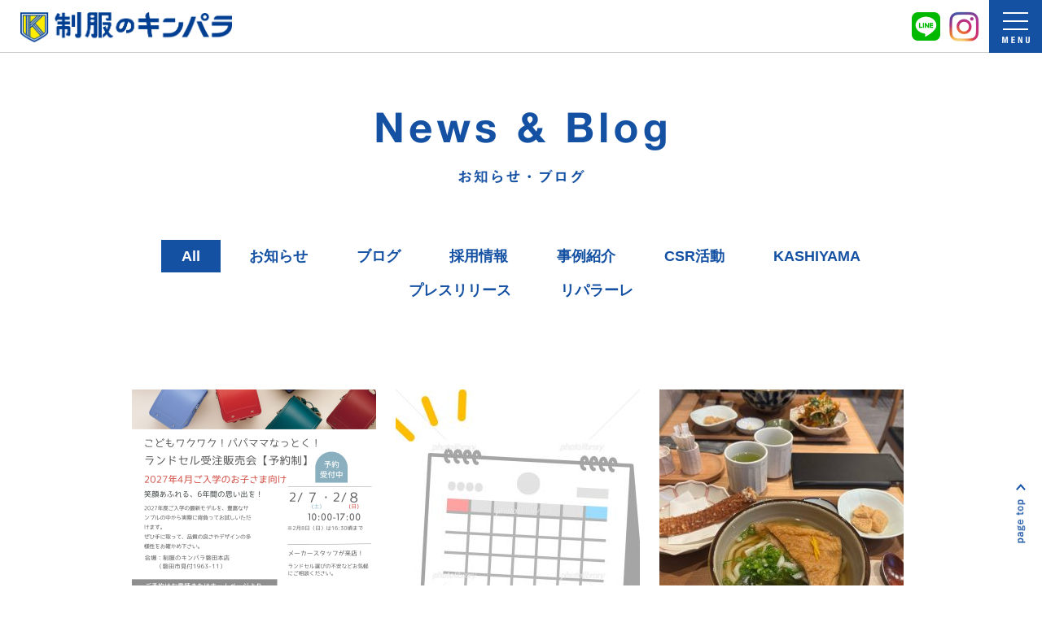

--- FILE ---
content_type: text/html; charset=UTF-8
request_url: https://www.kimpara.jp/blog
body_size: 41817
content:
<!doctype html>
<html lang="ja">
<head>
	<meta charset="UTF-8" />
	<meta name="viewport" content="width=device-width, initial-scale=1" />
  <meta name="keywords" content="学生服,ユニフォーム, 事務服,作業服,オーダースーツ,委託,OEM,サンプル制作,磐田,浜松,袋井,静岡,きんぱら,kimpara,kinnpara" />
  <meta name="description" content="静岡県の浜松市・磐田市を中心に、中学・高校の学生服、企業ユニフォーム、作業服、事務服からオーダースーツまで手掛けています。デザイン企画やサンプル制作、生産委託までお任せください。" />
  <meta property="og:title" content="制服のキンパラ｜ユニフォーム・学生服製造販売｜静岡県磐田市" />
<meta property="og:type" content="website" />
<meta property="og:description" content="静岡県の浜松市・磐田市を中心に、中学・高校の学生服、企業ユニフォーム、作業服、事務服からオーダースーツまで手掛けています。デザイン企画やサンプル制作、生産委託までお任せください。" />
<meta property="og:url" content="kimpara.jp" />
<meta property="og:site_name" content="制服のキンパラ｜ユニフォーム・学生服製造販売｜静岡県磐田市" />
<meta property="og:image" content="og_img.jpg" />
	<link rel="profile" href="https://gmpg.org/xfn/11" />
	<title>お知らせ・ブログ &#8211; 制服のキンパラ｜ユニフォーム・学生服製造販売｜静岡県磐田市</title>
<meta name='robots' content='max-image-preview:large' />
<link rel='dns-prefetch' href='//www.kimpara.jp' />
<link rel="alternate" type="application/rss+xml" title="制服のキンパラ｜ユニフォーム・学生服製造販売｜静岡県磐田市 &raquo; フィード" href="https://www.kimpara.jp/feed" />
<link rel="alternate" type="application/rss+xml" title="制服のキンパラ｜ユニフォーム・学生服製造販売｜静岡県磐田市 &raquo; コメントフィード" href="https://www.kimpara.jp/comments/feed" />
<link rel="alternate" title="oEmbed (JSON)" type="application/json+oembed" href="https://www.kimpara.jp/wp-json/oembed/1.0/embed?url=https%3A%2F%2Fwww.kimpara.jp%2Fblog" />
<link rel="alternate" title="oEmbed (XML)" type="text/xml+oembed" href="https://www.kimpara.jp/wp-json/oembed/1.0/embed?url=https%3A%2F%2Fwww.kimpara.jp%2Fblog&#038;format=xml" />
<style id='wp-img-auto-sizes-contain-inline-css'>
img:is([sizes=auto i],[sizes^="auto," i]){contain-intrinsic-size:3000px 1500px}
/*# sourceURL=wp-img-auto-sizes-contain-inline-css */
</style>
<style id='wp-emoji-styles-inline-css'>

	img.wp-smiley, img.emoji {
		display: inline !important;
		border: none !important;
		box-shadow: none !important;
		height: 1em !important;
		width: 1em !important;
		margin: 0 0.07em !important;
		vertical-align: -0.1em !important;
		background: none !important;
		padding: 0 !important;
	}
/*# sourceURL=wp-emoji-styles-inline-css */
</style>
<style id='wp-block-library-inline-css'>
:root{--wp-block-synced-color:#7a00df;--wp-block-synced-color--rgb:122,0,223;--wp-bound-block-color:var(--wp-block-synced-color);--wp-editor-canvas-background:#ddd;--wp-admin-theme-color:#007cba;--wp-admin-theme-color--rgb:0,124,186;--wp-admin-theme-color-darker-10:#006ba1;--wp-admin-theme-color-darker-10--rgb:0,107,160.5;--wp-admin-theme-color-darker-20:#005a87;--wp-admin-theme-color-darker-20--rgb:0,90,135;--wp-admin-border-width-focus:2px}@media (min-resolution:192dpi){:root{--wp-admin-border-width-focus:1.5px}}.wp-element-button{cursor:pointer}:root .has-very-light-gray-background-color{background-color:#eee}:root .has-very-dark-gray-background-color{background-color:#313131}:root .has-very-light-gray-color{color:#eee}:root .has-very-dark-gray-color{color:#313131}:root .has-vivid-green-cyan-to-vivid-cyan-blue-gradient-background{background:linear-gradient(135deg,#00d084,#0693e3)}:root .has-purple-crush-gradient-background{background:linear-gradient(135deg,#34e2e4,#4721fb 50%,#ab1dfe)}:root .has-hazy-dawn-gradient-background{background:linear-gradient(135deg,#faaca8,#dad0ec)}:root .has-subdued-olive-gradient-background{background:linear-gradient(135deg,#fafae1,#67a671)}:root .has-atomic-cream-gradient-background{background:linear-gradient(135deg,#fdd79a,#004a59)}:root .has-nightshade-gradient-background{background:linear-gradient(135deg,#330968,#31cdcf)}:root .has-midnight-gradient-background{background:linear-gradient(135deg,#020381,#2874fc)}:root{--wp--preset--font-size--normal:16px;--wp--preset--font-size--huge:42px}.has-regular-font-size{font-size:1em}.has-larger-font-size{font-size:2.625em}.has-normal-font-size{font-size:var(--wp--preset--font-size--normal)}.has-huge-font-size{font-size:var(--wp--preset--font-size--huge)}.has-text-align-center{text-align:center}.has-text-align-left{text-align:left}.has-text-align-right{text-align:right}.has-fit-text{white-space:nowrap!important}#end-resizable-editor-section{display:none}.aligncenter{clear:both}.items-justified-left{justify-content:flex-start}.items-justified-center{justify-content:center}.items-justified-right{justify-content:flex-end}.items-justified-space-between{justify-content:space-between}.screen-reader-text{border:0;clip-path:inset(50%);height:1px;margin:-1px;overflow:hidden;padding:0;position:absolute;width:1px;word-wrap:normal!important}.screen-reader-text:focus{background-color:#ddd;clip-path:none;color:#444;display:block;font-size:1em;height:auto;left:5px;line-height:normal;padding:15px 23px 14px;text-decoration:none;top:5px;width:auto;z-index:100000}html :where(.has-border-color){border-style:solid}html :where([style*=border-top-color]){border-top-style:solid}html :where([style*=border-right-color]){border-right-style:solid}html :where([style*=border-bottom-color]){border-bottom-style:solid}html :where([style*=border-left-color]){border-left-style:solid}html :where([style*=border-width]){border-style:solid}html :where([style*=border-top-width]){border-top-style:solid}html :where([style*=border-right-width]){border-right-style:solid}html :where([style*=border-bottom-width]){border-bottom-style:solid}html :where([style*=border-left-width]){border-left-style:solid}html :where(img[class*=wp-image-]){height:auto;max-width:100%}:where(figure){margin:0 0 1em}html :where(.is-position-sticky){--wp-admin--admin-bar--position-offset:var(--wp-admin--admin-bar--height,0px)}@media screen and (max-width:600px){html :where(.is-position-sticky){--wp-admin--admin-bar--position-offset:0px}}

/*# sourceURL=wp-block-library-inline-css */
</style><style id='global-styles-inline-css'>
:root{--wp--preset--aspect-ratio--square: 1;--wp--preset--aspect-ratio--4-3: 4/3;--wp--preset--aspect-ratio--3-4: 3/4;--wp--preset--aspect-ratio--3-2: 3/2;--wp--preset--aspect-ratio--2-3: 2/3;--wp--preset--aspect-ratio--16-9: 16/9;--wp--preset--aspect-ratio--9-16: 9/16;--wp--preset--color--black: #000000;--wp--preset--color--cyan-bluish-gray: #abb8c3;--wp--preset--color--white: #FFF;--wp--preset--color--pale-pink: #f78da7;--wp--preset--color--vivid-red: #cf2e2e;--wp--preset--color--luminous-vivid-orange: #ff6900;--wp--preset--color--luminous-vivid-amber: #fcb900;--wp--preset--color--light-green-cyan: #7bdcb5;--wp--preset--color--vivid-green-cyan: #00d084;--wp--preset--color--pale-cyan-blue: #8ed1fc;--wp--preset--color--vivid-cyan-blue: #0693e3;--wp--preset--color--vivid-purple: #9b51e0;--wp--preset--color--primary: #0073a8;--wp--preset--color--secondary: #005075;--wp--preset--color--dark-gray: #111;--wp--preset--color--light-gray: #767676;--wp--preset--gradient--vivid-cyan-blue-to-vivid-purple: linear-gradient(135deg,rgb(6,147,227) 0%,rgb(155,81,224) 100%);--wp--preset--gradient--light-green-cyan-to-vivid-green-cyan: linear-gradient(135deg,rgb(122,220,180) 0%,rgb(0,208,130) 100%);--wp--preset--gradient--luminous-vivid-amber-to-luminous-vivid-orange: linear-gradient(135deg,rgb(252,185,0) 0%,rgb(255,105,0) 100%);--wp--preset--gradient--luminous-vivid-orange-to-vivid-red: linear-gradient(135deg,rgb(255,105,0) 0%,rgb(207,46,46) 100%);--wp--preset--gradient--very-light-gray-to-cyan-bluish-gray: linear-gradient(135deg,rgb(238,238,238) 0%,rgb(169,184,195) 100%);--wp--preset--gradient--cool-to-warm-spectrum: linear-gradient(135deg,rgb(74,234,220) 0%,rgb(151,120,209) 20%,rgb(207,42,186) 40%,rgb(238,44,130) 60%,rgb(251,105,98) 80%,rgb(254,248,76) 100%);--wp--preset--gradient--blush-light-purple: linear-gradient(135deg,rgb(255,206,236) 0%,rgb(152,150,240) 100%);--wp--preset--gradient--blush-bordeaux: linear-gradient(135deg,rgb(254,205,165) 0%,rgb(254,45,45) 50%,rgb(107,0,62) 100%);--wp--preset--gradient--luminous-dusk: linear-gradient(135deg,rgb(255,203,112) 0%,rgb(199,81,192) 50%,rgb(65,88,208) 100%);--wp--preset--gradient--pale-ocean: linear-gradient(135deg,rgb(255,245,203) 0%,rgb(182,227,212) 50%,rgb(51,167,181) 100%);--wp--preset--gradient--electric-grass: linear-gradient(135deg,rgb(202,248,128) 0%,rgb(113,206,126) 100%);--wp--preset--gradient--midnight: linear-gradient(135deg,rgb(2,3,129) 0%,rgb(40,116,252) 100%);--wp--preset--font-size--small: 19.5px;--wp--preset--font-size--medium: 20px;--wp--preset--font-size--large: 36.5px;--wp--preset--font-size--x-large: 42px;--wp--preset--font-size--normal: 22px;--wp--preset--font-size--huge: 49.5px;--wp--preset--spacing--20: 0.44rem;--wp--preset--spacing--30: 0.67rem;--wp--preset--spacing--40: 1rem;--wp--preset--spacing--50: 1.5rem;--wp--preset--spacing--60: 2.25rem;--wp--preset--spacing--70: 3.38rem;--wp--preset--spacing--80: 5.06rem;--wp--preset--shadow--natural: 6px 6px 9px rgba(0, 0, 0, 0.2);--wp--preset--shadow--deep: 12px 12px 50px rgba(0, 0, 0, 0.4);--wp--preset--shadow--sharp: 6px 6px 0px rgba(0, 0, 0, 0.2);--wp--preset--shadow--outlined: 6px 6px 0px -3px rgb(255, 255, 255), 6px 6px rgb(0, 0, 0);--wp--preset--shadow--crisp: 6px 6px 0px rgb(0, 0, 0);}:where(.is-layout-flex){gap: 0.5em;}:where(.is-layout-grid){gap: 0.5em;}body .is-layout-flex{display: flex;}.is-layout-flex{flex-wrap: wrap;align-items: center;}.is-layout-flex > :is(*, div){margin: 0;}body .is-layout-grid{display: grid;}.is-layout-grid > :is(*, div){margin: 0;}:where(.wp-block-columns.is-layout-flex){gap: 2em;}:where(.wp-block-columns.is-layout-grid){gap: 2em;}:where(.wp-block-post-template.is-layout-flex){gap: 1.25em;}:where(.wp-block-post-template.is-layout-grid){gap: 1.25em;}.has-black-color{color: var(--wp--preset--color--black) !important;}.has-cyan-bluish-gray-color{color: var(--wp--preset--color--cyan-bluish-gray) !important;}.has-white-color{color: var(--wp--preset--color--white) !important;}.has-pale-pink-color{color: var(--wp--preset--color--pale-pink) !important;}.has-vivid-red-color{color: var(--wp--preset--color--vivid-red) !important;}.has-luminous-vivid-orange-color{color: var(--wp--preset--color--luminous-vivid-orange) !important;}.has-luminous-vivid-amber-color{color: var(--wp--preset--color--luminous-vivid-amber) !important;}.has-light-green-cyan-color{color: var(--wp--preset--color--light-green-cyan) !important;}.has-vivid-green-cyan-color{color: var(--wp--preset--color--vivid-green-cyan) !important;}.has-pale-cyan-blue-color{color: var(--wp--preset--color--pale-cyan-blue) !important;}.has-vivid-cyan-blue-color{color: var(--wp--preset--color--vivid-cyan-blue) !important;}.has-vivid-purple-color{color: var(--wp--preset--color--vivid-purple) !important;}.has-black-background-color{background-color: var(--wp--preset--color--black) !important;}.has-cyan-bluish-gray-background-color{background-color: var(--wp--preset--color--cyan-bluish-gray) !important;}.has-white-background-color{background-color: var(--wp--preset--color--white) !important;}.has-pale-pink-background-color{background-color: var(--wp--preset--color--pale-pink) !important;}.has-vivid-red-background-color{background-color: var(--wp--preset--color--vivid-red) !important;}.has-luminous-vivid-orange-background-color{background-color: var(--wp--preset--color--luminous-vivid-orange) !important;}.has-luminous-vivid-amber-background-color{background-color: var(--wp--preset--color--luminous-vivid-amber) !important;}.has-light-green-cyan-background-color{background-color: var(--wp--preset--color--light-green-cyan) !important;}.has-vivid-green-cyan-background-color{background-color: var(--wp--preset--color--vivid-green-cyan) !important;}.has-pale-cyan-blue-background-color{background-color: var(--wp--preset--color--pale-cyan-blue) !important;}.has-vivid-cyan-blue-background-color{background-color: var(--wp--preset--color--vivid-cyan-blue) !important;}.has-vivid-purple-background-color{background-color: var(--wp--preset--color--vivid-purple) !important;}.has-black-border-color{border-color: var(--wp--preset--color--black) !important;}.has-cyan-bluish-gray-border-color{border-color: var(--wp--preset--color--cyan-bluish-gray) !important;}.has-white-border-color{border-color: var(--wp--preset--color--white) !important;}.has-pale-pink-border-color{border-color: var(--wp--preset--color--pale-pink) !important;}.has-vivid-red-border-color{border-color: var(--wp--preset--color--vivid-red) !important;}.has-luminous-vivid-orange-border-color{border-color: var(--wp--preset--color--luminous-vivid-orange) !important;}.has-luminous-vivid-amber-border-color{border-color: var(--wp--preset--color--luminous-vivid-amber) !important;}.has-light-green-cyan-border-color{border-color: var(--wp--preset--color--light-green-cyan) !important;}.has-vivid-green-cyan-border-color{border-color: var(--wp--preset--color--vivid-green-cyan) !important;}.has-pale-cyan-blue-border-color{border-color: var(--wp--preset--color--pale-cyan-blue) !important;}.has-vivid-cyan-blue-border-color{border-color: var(--wp--preset--color--vivid-cyan-blue) !important;}.has-vivid-purple-border-color{border-color: var(--wp--preset--color--vivid-purple) !important;}.has-vivid-cyan-blue-to-vivid-purple-gradient-background{background: var(--wp--preset--gradient--vivid-cyan-blue-to-vivid-purple) !important;}.has-light-green-cyan-to-vivid-green-cyan-gradient-background{background: var(--wp--preset--gradient--light-green-cyan-to-vivid-green-cyan) !important;}.has-luminous-vivid-amber-to-luminous-vivid-orange-gradient-background{background: var(--wp--preset--gradient--luminous-vivid-amber-to-luminous-vivid-orange) !important;}.has-luminous-vivid-orange-to-vivid-red-gradient-background{background: var(--wp--preset--gradient--luminous-vivid-orange-to-vivid-red) !important;}.has-very-light-gray-to-cyan-bluish-gray-gradient-background{background: var(--wp--preset--gradient--very-light-gray-to-cyan-bluish-gray) !important;}.has-cool-to-warm-spectrum-gradient-background{background: var(--wp--preset--gradient--cool-to-warm-spectrum) !important;}.has-blush-light-purple-gradient-background{background: var(--wp--preset--gradient--blush-light-purple) !important;}.has-blush-bordeaux-gradient-background{background: var(--wp--preset--gradient--blush-bordeaux) !important;}.has-luminous-dusk-gradient-background{background: var(--wp--preset--gradient--luminous-dusk) !important;}.has-pale-ocean-gradient-background{background: var(--wp--preset--gradient--pale-ocean) !important;}.has-electric-grass-gradient-background{background: var(--wp--preset--gradient--electric-grass) !important;}.has-midnight-gradient-background{background: var(--wp--preset--gradient--midnight) !important;}.has-small-font-size{font-size: var(--wp--preset--font-size--small) !important;}.has-medium-font-size{font-size: var(--wp--preset--font-size--medium) !important;}.has-large-font-size{font-size: var(--wp--preset--font-size--large) !important;}.has-x-large-font-size{font-size: var(--wp--preset--font-size--x-large) !important;}
/*# sourceURL=global-styles-inline-css */
</style>

<style id='classic-theme-styles-inline-css'>
/*! This file is auto-generated */
.wp-block-button__link{color:#fff;background-color:#32373c;border-radius:9999px;box-shadow:none;text-decoration:none;padding:calc(.667em + 2px) calc(1.333em + 2px);font-size:1.125em}.wp-block-file__button{background:#32373c;color:#fff;text-decoration:none}
/*# sourceURL=/wp-includes/css/classic-themes.min.css */
</style>
<link rel='stylesheet' id='twentynineteen-style-css' href='https://www.kimpara.jp/wp/wp-content/themes/twentynineteen/style.css?ver=2.1' media='all' />
<link rel='stylesheet' id='twentynineteen-print-style-css' href='https://www.kimpara.jp/wp/wp-content/themes/twentynineteen/print.css?ver=2.1' media='print' />
<link rel="https://api.w.org/" href="https://www.kimpara.jp/wp-json/" /><link rel="alternate" title="JSON" type="application/json" href="https://www.kimpara.jp/wp-json/wp/v2/pages/105" /><link rel="EditURI" type="application/rsd+xml" title="RSD" href="https://www.kimpara.jp/wp/xmlrpc.php?rsd" />
<meta name="generator" content="WordPress 6.9" />
<link rel="canonical" href="https://www.kimpara.jp/blog" />
<link rel='shortlink' href='https://www.kimpara.jp/?p=105' />
<link rel="icon" href="https://www.kimpara.jp/wp/wp-content/uploads/2024/02/cropped-favicon-32x32.png" sizes="32x32" />
<link rel="icon" href="https://www.kimpara.jp/wp/wp-content/uploads/2024/02/cropped-favicon-192x192.png" sizes="192x192" />
<link rel="apple-touch-icon" href="https://www.kimpara.jp/wp/wp-content/uploads/2024/02/cropped-favicon-180x180.png" />
<meta name="msapplication-TileImage" content="https://www.kimpara.jp/wp/wp-content/uploads/2024/02/cropped-favicon-270x270.png" />
		<style id="wp-custom-css">
			table.school p {
    margin: 0px!important;
}


#saisunInfo p.link a img {
	width:auto;
	height:auto;
}


.msg-end{
	font-weight:bold;
	color:#FF0000;
	text-align:center;
}

/****** ご利用ガイド ******/
.guide-title {
    background: #1551a3;
    text-align: center;
    color: #fff;
    font-weight: bold;
    font-size: 20px;
    line-height: 2.0;
}

.guide-txt {
    max-width: 630px;
    margin: 30px auto;
}



p.guide-school{
	font-weight:bold;
}

p.guide-school span.title {
    font-size: 18px;
    font-weight: bold;
    color: #1551a3;
    display: block;
    padding: 30px 0 20px;
}

p.guide-school span.memo {
    font-size: 15px;
    line-height: 2;
    padding: 20px 0;
    display: block;
	  font-weight:normal;
	  letter-spacing:0;
}

.guide-arrow {
    text-align: center;
    padding: 0 0 1rem;
}

.guide-arrow img {
    width: 80px;
}

.guide-txt p.guide-link {
    color: #1551a3;
    font-weight: bold;
    padding: 1rem 0;
}

.guide-txt p.guide-btn img {
    width: 250px;
}

.guide-txt p.guide-btn {
    text-align: center;
}

.guide-txt .link-online {
    text-align: center;
}

.guide-txt .link-online img {
    width: 368px;
    padding: 1rem 0;
}

/******** オーダースーツnew ********/

.kashiyama-title {
    max-width: 637px;
    margin: 2rem auto;
    width: 100%;
}

.link-kashiyama {
    max-width: 517px;
	  width:100%;
    margin: 1rem auto;
}
		</style>
			<script type='text/javascript' src="https://www.kimpara.jp/wp/wp-content/themes/twentynineteen/asset/js/jquery-3.4.1.min.js"></script>
	<script type='text/javascript' src="https://www.kimpara.jp/wp/wp-content/themes/twentynineteen/asset/js/function.js"></script>
	<link href="https://www.kimpara.jp/wp/wp-content/themes/twentynineteen/asset/css/base.css" rel="stylesheet">
  <!-- Global site tag (gtag.js) - Google Analytics -->
  <script async src="https://www.googletagmanager.com/gtag/js?id=G-EWWNX4G41Q"></script>
  <script>
    window.dataLayer = window.dataLayer || [];
    function gtag(){dataLayer.push(arguments);}
    gtag('js', new Date());

    gtag('config', 'G-EWWNX4G41Q');
  </script>
</head>

<body class="wp-singular page-template page-template-page-blog page-template-page-blog-php page page-id-105 wp-embed-responsive wp-theme-twentynineteen singular image-filters-enabled">
  <header id="mainHeader"><div class="inner">
    <h1><a href="https://www.kimpara.jp/"><img src="https://www.kimpara.jp/wp/wp-content/themes/twentynineteen/asset/img/header/logo.png" alt="制服のキンパラ"></a></h1>


    <div id="snsLink">
      <a href="https://lin.ee/yO4LO12" target="_blank"><img src="https://www.kimpara.jp/wp/wp-content/themes/twentynineteen/asset/img/header/line.png" alt="LINE"></a>
      <a href="https://www.instagram.com/seifuku.kimpara/" target="_blank"><img src="https://www.kimpara.jp/wp/wp-content/themes/twentynineteen/asset/img/header/instagram.png" alt="Instagram"></a>
    </div>

    <p id="navBtn">
      <span></span><span></span><span></span>
      <img src="https://www.kimpara.jp/wp/wp-content/themes/twentynineteen/asset/img/header/menu.png" alt="menu">
    </p>
    <nav id="mainNav">
					<div class="menu-%e3%83%a1%e3%82%a4%e3%83%b3%e3%83%a1%e3%83%8b%e3%83%a5%e3%83%bc-container"><ul id="menu-%e3%83%a1%e3%82%a4%e3%83%b3%e3%83%a1%e3%83%8b%e3%83%a5%e3%83%bc" class="menu"><li id="menu-item-251" class="menu-item menu-item-type-custom menu-item-object-custom menu-item-251"><a href="/">トップ</a></li>
<li id="menu-item-258" class="menu-item menu-item-type-post_type menu-item-object-page menu-item-258"><a href="https://www.kimpara.jp/shop">店舗案内</a></li>
<li id="menu-item-263" class="menu-item menu-item-type-post_type menu-item-object-page menu-item-263"><a href="https://www.kimpara.jp/factory">自社工場</a></li>
<li id="menu-item-257" class="menu-item menu-item-type-post_type menu-item-object-page menu-item-257"><a href="https://www.kimpara.jp/company">会社案内</a></li>
<li id="menu-item-262" class="menu-item menu-item-type-post_type menu-item-object-page menu-item-262"><a href="https://www.kimpara.jp/school">学校制服</a></li>
<li id="menu-item-256" class="menu-item menu-item-type-post_type menu-item-object-page menu-item-256"><a href="https://www.kimpara.jp/recruit">スタッフ紹介 &#038; 採用情報</a></li>
<li id="menu-item-261" class="menu-item menu-item-type-post_type menu-item-object-page menu-item-261"><a href="https://www.kimpara.jp/customer">お取り扱い学校一覧</a></li>
<li id="menu-item-255" class="menu-item menu-item-type-post_type menu-item-object-page menu-item-255"><a href="https://www.kimpara.jp/faq">よくあるご質問</a></li>
<li id="menu-item-631" class="menu-item menu-item-type-post_type menu-item-object-page menu-item-631"><a href="https://www.kimpara.jp/reuse">制服リユース</a></li>
<li id="menu-item-253" class="menu-item menu-item-type-post_type menu-item-object-page current-menu-item page_item page-item-105 current_page_item menu-item-253"><a href="https://www.kimpara.jp/blog" aria-current="page">お知らせ・ブログ</a></li>
<li id="menu-item-260" class="menu-item menu-item-type-post_type menu-item-object-page menu-item-260"><a href="https://www.kimpara.jp/uniform">企業ユニフォーム</a></li>
<li id="menu-item-252" class="menu-item menu-item-type-post_type menu-item-object-page menu-item-252"><a href="https://www.kimpara.jp/hayatoku">早得</a></li>
<li id="menu-item-511" class="menu-item menu-item-type-post_type menu-item-object-page menu-item-511"><a href="https://www.kimpara.jp/ordersuits">オーダースーツ</a></li>
<li id="menu-item-254" class="menu-item menu-item-type-post_type menu-item-object-page menu-item-254"><a href="https://www.kimpara.jp/contact">お問い合わせ</a></li>
</ul></div>    </nav><!-- mainNav -->
  </div></header><!-- mainHeader -->

<section id="mainContent">
<link href="https://www.kimpara.jp/wp/wp-content/themes/twentynineteen/asset/css/page.css" rel="stylesheet" media="screen">
<link href="https://www.kimpara.jp/wp/wp-content/themes/twentynineteen/asset/css/blog.css" rel="stylesheet" media="screen">

  <header id="pageHeader">
    <h1><img src="https://www.kimpara.jp/wp/wp-content/themes/twentynineteen/asset/img/blog/blog.png" alt="News & Blog お知らせ・ブログ"></h1>
  </header>

	<div id="primary" class="content-area">
		<main id="main" class="site-main">

      <div id="catBtn">
        <p class="title">Category</p>
        <p class="btn">
          <span>All</span>
    <a href="https://www.kimpara.jp/archives/category/news">お知らせ</a><a href="https://www.kimpara.jp/archives/category/blog">ブログ</a><a href="https://www.kimpara.jp/archives/category/recruit">採用情報</a><a href="https://www.kimpara.jp/archives/category/works">事例紹介</a><a href="https://www.kimpara.jp/archives/category/css">CSR活動</a><a href="https://www.kimpara.jp/archives/category/kashiyama">KASHIYAMA</a><a href="https://www.kimpara.jp/archives/category/news/%e3%83%97%e3%83%ac%e3%82%b9%e3%83%aa%e3%83%aa%e3%83%bc%e3%82%b9">プレスリリース</a><a href="https://www.kimpara.jp/archives/category/%e3%83%aa%e3%83%91%e3%83%a9%e3%83%bc%e3%83%ac">リパラーレ</a>    </p>
      </div>

    <div id="blogList">
            <div class="clearfix">
                <div class="blogItem">
          <p class="thum"><a href="https://www.kimpara.jp/archives/1261">
                        	<img width="300" height="300" src="https://www.kimpara.jp/wp/wp-content/uploads/2026/01/ランドセル展示予約会のコピーのコピー-300x300.png" class="attachment-thumbnail size-thumbnail wp-post-image" alt="" decoding="async" loading="lazy" sizes="(max-width: 34.9rem) calc(100vw - 2rem), (max-width: 53rem) calc(8 * (100vw / 12)), (min-width: 53rem) calc(6 * (100vw / 12)), 100vw" />                      </a></p>
                    <div class="text">
            <p class="data"><span class="cat cat1">お知らせ</span><span class="date">2026.01.09</span></p>
            <p class="title">
              <a href="https://www.kimpara.jp/archives/1261">村瀬鞄行ランドセル受注販売会開催【2027年ご入学向け／予約制】</a>
            </p>
          </div>
        </div>
                <div class="blogItem">
          <p class="thum"><a href="https://www.kimpara.jp/archives/1249">
                        	<img width="300" height="300" src="https://www.kimpara.jp/wp/wp-content/uploads/2022/03/カレンダー-300x300-1.jpg" class="attachment-thumbnail size-thumbnail wp-post-image" alt="" decoding="async" loading="lazy" sizes="(max-width: 34.9rem) calc(100vw - 2rem), (max-width: 53rem) calc(8 * (100vw / 12)), (min-width: 53rem) calc(6 * (100vw / 12)), 100vw" />                      </a></p>
                    <div class="text">
            <p class="data"><span class="cat cat1">お知らせ</span><span class="date">2025.12.23</span></p>
            <p class="title">
              <a href="https://www.kimpara.jp/archives/1249">1月の店舗営業日・休業日のお知らせ</a>
            </p>
          </div>
        </div>
                <div class="blogItem">
          <p class="thum"><a href="https://www.kimpara.jp/archives/1244">
                        	<img width="300" height="300" src="https://www.kimpara.jp/wp/wp-content/uploads/2025/12/IMG_9300-300x300.jpeg" class="attachment-thumbnail size-thumbnail wp-post-image" alt="" decoding="async" loading="lazy" sizes="(max-width: 34.9rem) calc(100vw - 2rem), (max-width: 53rem) calc(8 * (100vw / 12)), (min-width: 53rem) calc(6 * (100vw / 12)), 100vw" />                      </a></p>
                    <div class="text">
            <p class="data"><span class="cat cat3">ブログ</span><span class="date">2025.12.10</span></p>
            <p class="title">
              <a href="https://www.kimpara.jp/archives/1244">【お取引先紹介】うどん食房 咲良（さくら）様が12月3日オープンされました！</a>
            </p>
          </div>
        </div>
                <div class="blogItem">
          <p class="thum"><a href="https://www.kimpara.jp/archives/1239">
                                      	<span><img style="margin-top:--0.154px;" src="https://www.kimpara.jp/wp/wp-content/themes/twentynineteen/asset/img/blog/no-img.jpg" alt="リパラーレ磐田店よりお知らせ" /></span>
                      </a></p>
                    <div class="text">
            <p class="data"><span class="cat cat12">リパラーレ</span><span class="date">2025.12.01</span></p>
            <p class="title">
              <a href="https://www.kimpara.jp/archives/1239">リパラーレ磐田店よりお知らせ</a>
            </p>
          </div>
        </div>
                <div class="blogItem">
          <p class="thum"><a href="https://www.kimpara.jp/archives/1229">
                        	<img width="300" height="300" src="https://www.kimpara.jp/wp/wp-content/uploads/2022/12/店舗休業-300x300.jpg" class="attachment-thumbnail size-thumbnail wp-post-image" alt="" decoding="async" loading="lazy" sizes="(max-width: 34.9rem) calc(100vw - 2rem), (max-width: 53rem) calc(8 * (100vw / 12)), (min-width: 53rem) calc(6 * (100vw / 12)), 100vw" />                      </a></p>
                    <div class="text">
            <p class="data"><span class="cat cat1">お知らせ</span><span class="date">2025.11.29</span></p>
            <p class="title">
              <a href="https://www.kimpara.jp/archives/1229">12月の店舗営業日・休業日のお知らせ</a>
            </p>
          </div>
        </div>
                <div class="blogItem">
          <p class="thum"><a href="https://www.kimpara.jp/archives/1226">
                                      	<span><img style="margin-top:--0.154px;" src="https://www.kimpara.jp/wp/wp-content/themes/twentynineteen/asset/img/blog/no-img.jpg" alt="イオン志都呂店　電話番号変更のお知らせ" /></span>
                      </a></p>
                    <div class="text">
            <p class="data"><span class="cat cat1">お知らせ</span><span class="date">2025.11.14</span></p>
            <p class="title">
              <a href="https://www.kimpara.jp/archives/1226">イオン志都呂店　電話番号変更のお知らせ</a>
            </p>
          </div>
        </div>
                <div class="blogItem">
          <p class="thum"><a href="https://www.kimpara.jp/archives/1213">
                        	<img width="300" height="300" src="https://www.kimpara.jp/wp/wp-content/uploads/2022/12/店舗休業-300x300.jpg" class="attachment-thumbnail size-thumbnail wp-post-image" alt="" decoding="async" loading="lazy" sizes="(max-width: 34.9rem) calc(100vw - 2rem), (max-width: 53rem) calc(8 * (100vw / 12)), (min-width: 53rem) calc(6 * (100vw / 12)), 100vw" />                      </a></p>
                    <div class="text">
            <p class="data"><span class="cat cat1">お知らせ</span><span class="date">2025.10.28</span></p>
            <p class="title">
              <a href="https://www.kimpara.jp/archives/1213">11月の店舗営業日・休業日のお知らせ</a>
            </p>
          </div>
        </div>
                <div class="blogItem">
          <p class="thum"><a href="https://www.kimpara.jp/archives/1208">
                        	<img width="300" height="300" src="https://www.kimpara.jp/wp/wp-content/uploads/2025/10/IMG_8980-300x300.png" class="attachment-thumbnail size-thumbnail wp-post-image" alt="" decoding="async" loading="lazy" sizes="(max-width: 34.9rem) calc(100vw - 2rem), (max-width: 53rem) calc(8 * (100vw / 12)), (min-width: 53rem) calc(6 * (100vw / 12)), 100vw" />                      </a></p>
                    <div class="text">
            <p class="data"><span class="cat cat1">お知らせ</span><span class="date">2025.10.08</span></p>
            <p class="title">
              <a href="https://www.kimpara.jp/archives/1208">🎓【お知らせ】新中学生予約キャンペーン 特典内容変更のご案内</a>
            </p>
          </div>
        </div>
                <div class="blogItem">
          <p class="thum"><a href="https://www.kimpara.jp/archives/1197">
                        	<img width="300" height="300" src="https://www.kimpara.jp/wp/wp-content/uploads/2022/12/店舗休業-300x300.jpg" class="attachment-thumbnail size-thumbnail wp-post-image" alt="" decoding="async" loading="lazy" sizes="(max-width: 34.9rem) calc(100vw - 2rem), (max-width: 53rem) calc(8 * (100vw / 12)), (min-width: 53rem) calc(6 * (100vw / 12)), 100vw" />                      </a></p>
                    <div class="text">
            <p class="data"><span class="cat cat1">お知らせ</span><span class="date">2025.09.28</span></p>
            <p class="title">
              <a href="https://www.kimpara.jp/archives/1197">10月の店舗営業日・休業日のお知らせ</a>
            </p>
          </div>
        </div>
                <div class="blogItem">
          <p class="thum"><a href="https://www.kimpara.jp/archives/1194">
                                      	<span><img style="margin-top:--0.154px;" src="https://www.kimpara.jp/wp/wp-content/themes/twentynineteen/asset/img/blog/no-img.jpg" alt="磐田本店　臨時休業のお知らせ" /></span>
                      </a></p>
                    <div class="text">
            <p class="data"><span class="cat cat1">お知らせ</span><span class="date">2025.08.29</span></p>
            <p class="title">
              <a href="https://www.kimpara.jp/archives/1194">磐田本店　臨時休業のお知らせ</a>
            </p>
          </div>
        </div>
                <div class="blogItem">
          <p class="thum"><a href="https://www.kimpara.jp/archives/1181">
                        	<img width="300" height="300" src="https://www.kimpara.jp/wp/wp-content/uploads/2022/12/店舗休業-300x300.jpg" class="attachment-thumbnail size-thumbnail wp-post-image" alt="" decoding="async" loading="lazy" sizes="(max-width: 34.9rem) calc(100vw - 2rem), (max-width: 53rem) calc(8 * (100vw / 12)), (min-width: 53rem) calc(6 * (100vw / 12)), 100vw" />                      </a></p>
                    <div class="text">
            <p class="data"><span class="cat cat1">お知らせ</span><span class="date">2025.08.29</span></p>
            <p class="title">
              <a href="https://www.kimpara.jp/archives/1181">9月の店舗営業日・休業日のお知らせ</a>
            </p>
          </div>
        </div>
                <div class="blogItem">
          <p class="thum"><a href="https://www.kimpara.jp/archives/1164">
                        	<img width="300" height="300" src="https://www.kimpara.jp/wp/wp-content/uploads/2022/12/店舗休業-300x300.jpg" class="attachment-thumbnail size-thumbnail wp-post-image" alt="" decoding="async" loading="lazy" sizes="(max-width: 34.9rem) calc(100vw - 2rem), (max-width: 53rem) calc(8 * (100vw / 12)), (min-width: 53rem) calc(6 * (100vw / 12)), 100vw" />                      </a></p>
                    <div class="text">
            <p class="data"><span class="cat cat1">お知らせ</span><span class="date">2025.07.27</span></p>
            <p class="title">
              <a href="https://www.kimpara.jp/archives/1164">8月の店舗営業日・休業日のお知らせ</a>
            </p>
          </div>
        </div>
               </div>
    </div>
    
    <div class="pager">
    <span aria-current="page" class="page-numbers current">1</span>
<a class="page-numbers" href="https://www.kimpara.jp/blog/page/2">2</a>
<span class="page-numbers dots">&hellip;</span>
<a class="page-numbers" href="https://www.kimpara.jp/blog/page/12">12</a>
<a class="next page-numbers" href="https://www.kimpara.jp/blog/page/2">＞＞</a>    </div>
    <!-- / ページャー -->

		</main><!-- #main -->
	</div><!-- #primary -->
    <script>
    $(function() {
        $("#catBtn p.title").click(function() {
            if ($(window).width() < 751) {
                $("#catBtn p.btn").slideToggle();
                return false;
            }
        });
        $(window).resize(function() {
            if ($(window).width() > 750) {
                $("#catBtn p.btn").show();
                return false;
            }
        });
    });
    </script>
</section><!-- mainContent -->
<p id="pageTop"><img src="https://www.kimpara.jp/wp/wp-content/themes/twentynineteen/asset/img/common/page-top.png" alt="page top"></p>
<footer id="mainFooter">
  <p class="logo"><img src="https://www.kimpara.jp/wp/wp-content/themes/twentynineteen/asset/img/footer/logo.png" alt="制服のキンパラ"></p>
  <nav id="footerNav" class="clearfix">
    <div class="row1">
      <a href="https://www.kimpara.jp">トップ</a>
      <a href="https://www.kimpara.jp/factory">自社工場</a>
      <a href="https://www.kimpara.jp/school">学校制服</a>
      <a href="https://www.kimpara.jp/customer">お取り扱い学校一覧</a>
      <a href="https://www.kimpara.jp/reuse">制服リユース</a>
      <a href="https://www.kimpara.jp/uniform">企業ユニフォーム</a>
      <a href="https://www.kimpara.jp/ordersuits">オーダースーツ</a>
      <a href="https://www.kimpara.jp/online-shop">オンラインショップ</a>
      <a href="https://www.kimpara.jp/shop">店舗案内</a><br />
    </div>
    <div class="row2">
      <a href="https://www.kimpara.jp/company">会社案内</a>
      <a href="https://www.kimpara.jp/recruit">採用情報</a>
      <a href="https://www.kimpara.jp/faq">よくあるご質問</a>
      <a href="https://www.kimpara.jp/blog">お知らせ・ブログ</a>
      <a href="https://www.kimpara.jp/contact">お問い合わせ</a>
      <a href="https://www.kimpara.jp/hayatoku">早得</a>
      <a href="https://www.kimpara.jp/contact/saisunform">採寸予約フォーム</a>
    </div>
  </nav>
  <p class="privacy"><a href="https://www.kimpara.jp/privacy/">プライバシーポリシー</a></p>
  <p class="copyrights">&copy; キンパラ株式会社 all rights reserved.</p>
</footer><!-- mainFooter ->

</div><!-- #page -->

<script type="speculationrules">
{"prefetch":[{"source":"document","where":{"and":[{"href_matches":"/*"},{"not":{"href_matches":["/wp/wp-*.php","/wp/wp-admin/*","/wp/wp-content/uploads/*","/wp/wp-content/*","/wp/wp-content/plugins/*","/wp/wp-content/themes/twentynineteen/*","/*\\?(.+)"]}},{"not":{"selector_matches":"a[rel~=\"nofollow\"]"}},{"not":{"selector_matches":".no-prefetch, .no-prefetch a"}}]},"eagerness":"conservative"}]}
</script>
	<script>
	/(trident|msie)/i.test(navigator.userAgent)&&document.getElementById&&window.addEventListener&&window.addEventListener("hashchange",function(){var t,e=location.hash.substring(1);/^[A-z0-9_-]+$/.test(e)&&(t=document.getElementById(e))&&(/^(?:a|select|input|button|textarea)$/i.test(t.tagName)||(t.tabIndex=-1),t.focus())},!1);
	</script>
	<script id="wp-emoji-settings" type="application/json">
{"baseUrl":"https://s.w.org/images/core/emoji/17.0.2/72x72/","ext":".png","svgUrl":"https://s.w.org/images/core/emoji/17.0.2/svg/","svgExt":".svg","source":{"concatemoji":"https://www.kimpara.jp/wp/wp-includes/js/wp-emoji-release.min.js?ver=6.9"}}
</script>
<script type="module">
/*! This file is auto-generated */
const a=JSON.parse(document.getElementById("wp-emoji-settings").textContent),o=(window._wpemojiSettings=a,"wpEmojiSettingsSupports"),s=["flag","emoji"];function i(e){try{var t={supportTests:e,timestamp:(new Date).valueOf()};sessionStorage.setItem(o,JSON.stringify(t))}catch(e){}}function c(e,t,n){e.clearRect(0,0,e.canvas.width,e.canvas.height),e.fillText(t,0,0);t=new Uint32Array(e.getImageData(0,0,e.canvas.width,e.canvas.height).data);e.clearRect(0,0,e.canvas.width,e.canvas.height),e.fillText(n,0,0);const a=new Uint32Array(e.getImageData(0,0,e.canvas.width,e.canvas.height).data);return t.every((e,t)=>e===a[t])}function p(e,t){e.clearRect(0,0,e.canvas.width,e.canvas.height),e.fillText(t,0,0);var n=e.getImageData(16,16,1,1);for(let e=0;e<n.data.length;e++)if(0!==n.data[e])return!1;return!0}function u(e,t,n,a){switch(t){case"flag":return n(e,"\ud83c\udff3\ufe0f\u200d\u26a7\ufe0f","\ud83c\udff3\ufe0f\u200b\u26a7\ufe0f")?!1:!n(e,"\ud83c\udde8\ud83c\uddf6","\ud83c\udde8\u200b\ud83c\uddf6")&&!n(e,"\ud83c\udff4\udb40\udc67\udb40\udc62\udb40\udc65\udb40\udc6e\udb40\udc67\udb40\udc7f","\ud83c\udff4\u200b\udb40\udc67\u200b\udb40\udc62\u200b\udb40\udc65\u200b\udb40\udc6e\u200b\udb40\udc67\u200b\udb40\udc7f");case"emoji":return!a(e,"\ud83e\u1fac8")}return!1}function f(e,t,n,a){let r;const o=(r="undefined"!=typeof WorkerGlobalScope&&self instanceof WorkerGlobalScope?new OffscreenCanvas(300,150):document.createElement("canvas")).getContext("2d",{willReadFrequently:!0}),s=(o.textBaseline="top",o.font="600 32px Arial",{});return e.forEach(e=>{s[e]=t(o,e,n,a)}),s}function r(e){var t=document.createElement("script");t.src=e,t.defer=!0,document.head.appendChild(t)}a.supports={everything:!0,everythingExceptFlag:!0},new Promise(t=>{let n=function(){try{var e=JSON.parse(sessionStorage.getItem(o));if("object"==typeof e&&"number"==typeof e.timestamp&&(new Date).valueOf()<e.timestamp+604800&&"object"==typeof e.supportTests)return e.supportTests}catch(e){}return null}();if(!n){if("undefined"!=typeof Worker&&"undefined"!=typeof OffscreenCanvas&&"undefined"!=typeof URL&&URL.createObjectURL&&"undefined"!=typeof Blob)try{var e="postMessage("+f.toString()+"("+[JSON.stringify(s),u.toString(),c.toString(),p.toString()].join(",")+"));",a=new Blob([e],{type:"text/javascript"});const r=new Worker(URL.createObjectURL(a),{name:"wpTestEmojiSupports"});return void(r.onmessage=e=>{i(n=e.data),r.terminate(),t(n)})}catch(e){}i(n=f(s,u,c,p))}t(n)}).then(e=>{for(const n in e)a.supports[n]=e[n],a.supports.everything=a.supports.everything&&a.supports[n],"flag"!==n&&(a.supports.everythingExceptFlag=a.supports.everythingExceptFlag&&a.supports[n]);var t;a.supports.everythingExceptFlag=a.supports.everythingExceptFlag&&!a.supports.flag,a.supports.everything||((t=a.source||{}).concatemoji?r(t.concatemoji):t.wpemoji&&t.twemoji&&(r(t.twemoji),r(t.wpemoji)))});
//# sourceURL=https://www.kimpara.jp/wp/wp-includes/js/wp-emoji-loader.min.js
</script>

</body>

</html>


--- FILE ---
content_type: text/css
request_url: https://www.kimpara.jp/wp/wp-content/themes/twentynineteen/asset/css/base.css
body_size: 17563
content:
body {
  font-family: '游ゴシック体', 'Yu Gothic', 'YuGothic', 'ヒラギノ角ゴシック Pro', 'Hiragino Kaku Gothic Pro', 'メイリオ', 'Meiryo', 'Osaka', 'ＭＳ Ｐゴシック', 'MS PGothic', sans-serif!important;
  color: #000;
  line-height: 2em;
  background: #fff;
  letter-spacing: 0.1em;
  font-size: 16px;
  min-width: 350px;
}
ul {
  margin: 0;
  padding: 0;
  list-style: none;
}
h2,h3 {
  margin: 0;
  padding: 0;
}
h1:not(.site-title):before, h2:before {
  content: "";
  display: none;
}
.clearfix::after{
  content: "";
  display: block;
  clear: both;
}
.admin-bar {
  position: relative;
}
.inner {
  margin: 0 auto;
}
p {
  margin: 0 ;
}
a {
  text-decoration: none;
}
a:hover {
  text-decoration: underline;
}
a img {
  transition: 0.3s;
  opacity: 1;
}
a:hover img {
  transition: 0.3s;
  opacity: 0.7;
}
#mainHeader {
  height: 65px;
  width: 100%;
  position: fixed;
  top: 0;
  left: 0;
  background: #fff;
  z-index: 1000;
  border-bottom: 1px solid #CECECE;

}
.admin-bar #mainHeader {
  top: 32px;
}
#mainHeader h1 {
  border-top: none;
  padding: 0;
  margin: 0;
  padding-top: 15px;
  padding-left: 25px;
  line-height: 1px;
}
#mainHeader h1:before {
  content: "";
  display:none;
}
#mainHeader h1 img {
  width: 260px;
  height: auto;
}

#mainHeader #snsLink {
  position: absolute;
  top: 12px;
  right: 75px;
}
#mainHeader #snsLink a {
  display: inline-block;
  width: 41px;
  height: 41px;
  margin: 0;
}
#mainHeader #navBtn {
  width: 65px;
  height: 65px;
  background: #1551A3;
  position: absolute;
  top: 0;
  right: 0;
  cursor: pointer;
}
#mainHeader #navBtn span {
  content: "";
  display: block;
  width: 31px;
  height: 2px;
  background: #fff;
  position: absolute;
  top: 15px;
  left: 17px;
}
#mainHeader #navBtn span:nth-child(2) {
  top: 25px;
  left: 17px;
}
#mainHeader #navBtn span:nth-child(3) {
  top: 35px;
  left: 17px;
}
#mainHeader #navBtn img {
  width: 36px;
  height: 13px;
  position: absolute;
  bottom: 10px;
  left: 15px;
}
#mainHeader #mainNav {
  position: fixed;
  top: 65px;
  right: 0;
  width: 460px;
  display: none;
  z-index: 501;
}
.admin-bar #mainHeader #mainNav {
  top: 97px;
}
#mainHeader #mainNav ul {
  display: block;
  padding: 0;
  margin: 0;
}
#mainHeader #mainNav ul li {
  width: 230px;
  height: 70px;
  float: left;
  list-style: none;
  padding: 0;
  margin: 0;
  line-height: 70px;
  text-align: center;
  background: rgba(255,255,255,0.9);
  border-bottom: 1px solid #CECECE;
  border-left: 1px solid #CECECE;
}
#mainHeader #mainNav ul li:nth-child(13) {
}
#mainHeader #mainNav ul li a {
  color: #1551A3;
  font-weight: bold;
  font-size: 15px;
}
#mainHeader #onlineShopLink {
  width: 216px;
  height: 45px;
  position: absolute;
  top: 10px;
  right: 180px;
}
#onlineBanner {
  position: fixed;
  top: 50px;
  height: 30px;
  width: 100%;
  background: #FCE21F;
  z-index: 500;
}
#onlineBanner a {
  display: block;
  height: 100%;
  width: 100%;
  text-align: center;
}
#onlineBanner a img {
  height: 18px;
  width: auto;
  margin: 6px auto;
}
/* mainContent */
#mainContent {
  padding-top: 65px;
}

#pageTop {
  width: 14px;
  height: auto;
  position: fixed;
  right: 20px;
  bottom: 40px;
  cursor: pointer;
}
/* mainFooter */
#mainFooter {
  background: #F5F5F5;
  text-align: center;
  padding: 65px 0 35px;
}
#mainFooter p.logo {
  width: 260px;
  height: 35px;
  margin: 0 auto 60px;
}
#mainFooter #footerNav {
  line-height: 1em;
  font-size: 0;
}
#mainFooter #footerNav .row1,
#mainFooter #footerNav .row2 {
  display: inline;
}
#mainFooter #footerNav a {
  font-size: 13px;
  height: 20px;
  line-height: 20px;
  color: #000;
  display: inline-block;
  position: relative;
  padding-right: 20px;
  margin-right: 20px;
  margin-bottom: 20px;
}

#mainFooter #footerNav .row1 a:after,
#mainFooter #footerNav .row2 a:after {
  content: "";
  display: block;
  position: absolute;
  width: 1px;
  height: 10px;
  background: #000;
  top: 5px;
  right: 0;
}
#mainFooter #footerNav .row1 a:last-of-type::after,
#mainFooter #footerNav .row2 a:last-of-type::after {
  content: none;
}
#mainFooter p.privacy {
  text-align: center;
  margin: 30px 0 30px;
}
#mainFooter p.privacy a {
  font-size: 11px;
  color: #000;
}
#mainFooter p.copyrights {
  font-size: 12px;
  line-height: 1em;
  color: #606060;
}

.sp {
  display: none;
}

@media screen and (max-width: 751px) {
  html #wpadminbar {
    display: none;
  }
  body {
    font-size: 15px;
  }
  .pc {
    display: none;
  }
  .sp {
    display: inline-block;
  }
  #mainHeader {
    height: 50px;
  }
  .admin-bar #mainHeader {
    top: 0;
  }
  #mainHeader h1 {
    padding-left: 3%;
  }
  #mainHeader h1 img {
    width: 195px;
    height: auto;
  }
  #mainHeader #navBtn {
    width: 50px;
    height: 50px;
  }
  #mainHeader #navBtn span {
    width: 30px;
    left: 11px;
    top: 8px;
  }
  #mainHeader #navBtn span:nth-child(2) {
    left: 11px;
    top: 18px;
  }
  #mainHeader #navBtn span:nth-child(3) {
    left: 11px;
    top: 28px;
  }
  #mainHeader #navBtn img {
    height: 10px;
    width: auto;
    bottom: 5px;
    left: 12px;
  }
  #mainHeader #snsLink {
    top: 8px;
    right: 60px;
  }
  #mainHeader #snsLink a {
    width: 35px;
    height: 35px;
  }
  .admin-bar #mainHeader #mainNav,
  #mainHeader #mainNav {
    top: 50px;
    width: 100%;
  }
  #mainHeader #mainNav ul li {
    width: 50%;
    height: 50px;
    line-height: 50px;
    box-sizing: border-box;
  }
  #mainHeader #mainNav ul li a{
    font-size: 12px;
  }
  #mainContent {
    padding-top: 80px;
  }
  #mainFooter {
    padding: 45px 0 30px;
  }
  #mainFooter p.logo {
    width: 220px;
    height: auto;
    margin-bottom: 30px;
  }
  #mainFooter #footerNav {
    padding: 0 5%;
    font-size: 0;
  }
  #mainFooter #footerNav .row1,
  #mainFooter #footerNav .row2 {
    width: 48%;
    margin: 0 1%;
    display: inline-block;
    text-align: left;
    float: left;
  }
  #mainFooter #footerNav a {
    padding: 0;
    margin: 0 0 20px;
    font-size: 12px;
    display: block;
  }
  #mainFooter #footerNav .row1 a:after,
  #mainFooter #footerNav .row2 a:after {
    content: "";
    display: none;
  }

}



/****** ****** ****** custom ************* ****** /



/******* 固定ページ ******/


p.text2{
	margin:80px 0!important;
}

.wp-block-columns{
	margin-bottom:0px
}


.panel-layout {
    margin: 20px 0;
}


p.leadBlue {
    color: #1551a3;
    font-size: 25px;
    margin: 70px 0 20px!important;
    font-weight: bold;
    letter-spacing: 0rem;
	  line-height:1.8;
}

.leadYellow {
    font-size: 25px;
    font-weight: bold;
    line-height: 80px;
    height: 80px;
    padding-left: 100px;
    background: url(../img/school/point.png) no-repeat left center;
    background-size: auto 80px;
    color: #ed8014;
    margin: 50px 0 30px!important;
	 letter-spacing:0;
}


.leadYellow2 {
font-size: 25px;
    font-weight: bold;
    line-height: 40px;
    height: 80px;
    padding-left: 100px;
    background: url(../img/school/point.png) no-repeat left center;
    background-size: auto 80px;
    color: #ed8014;
    margin: 50px 0 30px!important;

}


p.blue {
    font-size: 18px;
    color: #1551a3;
    font-weight: bold;
    margin: 0 0 20px!important;
}

p.blue1 {
    font-size: 20px;
    color: #1551a3;
    font-weight: bold;
    margin: 30px 0 10px!important;
}



p.picCap {
    font-size: 14px;
    line-height: 1.8;
    letter-spacing: 0.05rem;
}


/***** 学校制服  *****/
table.school th, table.school td {
    border: 0px;
}

table.school th{
	width:21%;
}

table.school td{
	padding-top:0px;
}
table.school td p{
	font-size:14px;
	line-height:1.7;
}

table.school td p.pointTitle{
	font-weight:bold;
		font-size:16px;
}




/***** 取扱学校一覧 *****/

h2.customer{
	background: #1551A3;
    height: 60px;
    line-height: 60px;
    color: #fff;
    font-size: 20px;
    font-weight: bold;
    text-align: center;
    margin-bottom: 30px;
	  margin-top:50px;
    letter-spacing: 0.2em;
}



/* 4カラム */
*, *:before, *:after {
	box-sizing: border-box;
}
.col_4{
	width: 100%;
	display: flex;
	display: -ms-flexbox; /* IE10 */
	flex-wrap: wrap;
	-ms-flex-wrap: wrap; /* IE10 */


text-align: center; /* 内容は中央配置 */
}
.col_4 > div{
	width: 25%;
	padding: 10px;
	border:1px solid #D8D8D8;
}

/***** 採用 *****/
p.recruitContact {
    font-weight: bold;
    text-align: center;
    margin: 50px 0!important;
}

/***** お問い合わせ *****/
.lineIcon {
    margin: 30px 0 30px 100px;
}

.lineIcon img {
    width: 100px;
    height: auto;
}

.lineQR {
    margin: 30px 0 30px 100px;
}

.lineQR img {
    width: 170px;
    height: auto;
}

p.lineLead {
    color: #ed8014;
    font-size: 20px;
    font-weight: bold;
    margin: 50px 0 10px!important;
}

p.tel {
    width: 420px;
    margin: 30px 20px!important;
}
p.telMemo {
    font-weight: bold;
    margin: 0 20px!important;
}


/****** 店舗一覧 *****/

.shopLead{
	margin-bottom:70px;
}

.shopInfo{
	margin-bottom:30px;
}


p.shopName {
 font-size:18px;
    font-weight: bold;
    color: #1551a3;
	 margin:10px 0 0!important;
}

p.shopDetail {
    font-size: 14px;
    line-height: 2.0;
    letter-spacing: 0.05rem;
}


/***** プライバシーポリシー ******/
p.privacyLead{
	margin:80px 0 30px!important;
	font-weight:bold;
	font-size:18px;
}


/*****リンクボタン ******/
p.link {
    margin-top: 60px!important;
    text-align: center;
}

p.link a {
    display: block;
    line-height: 1px;
    height: 85px;
    width: auto;
}


p.link a img {
    width: auto;
    height: 100%;
}






@media screen and (max-width: 480px) {

	h2.customer{
		font-size:16px;
		line-height:40px;
		height:40px;
	}

p.blue1 {
    font-size: 18px;
    margin: 30px 0 5px!important;
}

	.col_4 > div{
		width: 50%;
	}



	.leadYellow {
font-size: 17px;
    font-weight: bold;
    line-height: 25px;
    height: 70px;
    padding-left: 90px;
    background: url(../img/school/point.png) no-repeat left center;
    background-size: auto 70px;
    color: #ed8014;
    margin: 30px 0 20px!important;
}


	.leadYellow2 {
font-size: 17px;
    font-weight: bold;
    line-height: 22px;
    height: 70px;
    padding-left:90px;
    background: url(../img/school/point.png) no-repeat left center;
    background-size: auto 70px;
    color: #ed8014;
    margin: 30px 0 20px!important;

}


p.leadBlue {

    font-size: 22px;
    margin: 50px 0 10px!important;
}





	/***** 採用 *****/
p.recruitContact {
	text-align: left;
    margin: 30px 0!important;
    font-size:1.05em;
}


/***** お問い合わせ *****/

.lineIcon {
    margin: 30px auto;
    text-align: center;
}

.lineQR {
    margin: 30px auto;
    text-align: center;
}

p.lineLead {
    font-size: 18px;
    margin: 50px 0 5px!important;
}


p.tel {
    width: 300px;
	  margin:20px!important;
}

/****** 店舗一覧 *****/

.shopLead{
	margin-bottom:50px;
}


	/*****リンクボタン ******/
p.link {
    margin-top: 30px!important;
    text-align: center;
}



p.link a {
    display: block;
    line-height: 1px;
    width: 85%;
    height: auto;
    margin: 0 auto;
}

p.link a img {
    width: 100%;
    height: auto;
}

/*****学校一覧 ******/

.noborder{
border-bottom:0px!important;
border-left:0px!important;
border-right:0px!important;
}

}


#main p{
margin:20px 0;
}

/****** 制服リユース *****/
#reuse .leadContainer {
  padding: 20px 0 30px;
  display: flex;
  flex-direction: column;
  align-items: center;
}
#reuse .leadLogoImgWrapper {
  display: flex;
  justify-content: center;
  align-items: center;
  margin-bottom: 60px;
}
#reuse .leadLogoImg {
  width: 280px;
}
#reuse .leadText {
  color: #1551a3;
  font-size: 25px;
  font-weight: bold;
}
#reuse .reuseSection.bgBlue {
  background-color: #EDF6FA;
  width: 100vw;
  margin: 0 calc(50% - 50vw);
}
#reuse .reuseSectionInner{
  padding: 40px 0;
  width: 100%;
  max-width: 860px;
  margin: 0 auto 60px;
  display: flex;
  flex-direction: column;
  align-items: center;
}
#reuse h2.underYellow {
  font-size: 51px;
  color: #1551a3;
  font-weight: bold;
  letter-spacing: 0.1em;
  text-decoration: underline;
  text-decoration-thickness: 0.94em;
  text-decoration-color: #FCE21F;
  text-underline-offset: -0.6em;
  text-decoration-skip-ink: none;
  margin-bottom: 65px;
}
#reuse h3.labelOrange {
  text-align: center;
  color: #ED8014;
  font-size: 25px;
  font-weight: bold;
  margin-bottom: 15px;
}
#reuse .reuseSectionInner .listContainer {
  padding-left: 120px;
  width: 100%;
  margin-bottom: 50px;
}
#reuse .reuseSectionInner .listContainer:last-child {
  margin-bottom: 0;
}
#reuse .reuseSectionInner .listContainer ul {
  margin-top: 8px;
}
#reuse ol li {
  list-style: none;
  font-size: 20px;
  line-height: 1.9;
}
#reuse ul li {
  font-size: 20px;
  line-height: 2.0;
  padding-left: 15px;
}
#reuse ul li:before {
  content: "";
  width: 17px;
  height: 17px;
  display: inline-block;
  background-color: #000000;
  border-radius: 50%;
  margin-right: 5px;
}
#reuse .reuseBannerImgWrapper {
  margin-top: -20px;
  margin-bottom: 25px;
}
#reuse h2.bannerYellow {
  color: #1551a3;
  background-color: #FCE21F;
  width: 100vw;
  margin: 0 calc(50% - 50vw);
  text-align: center;
  font-size: 25px;
  height: 95px;
  line-height: 95px;
  letter-spacing: 0.1em;
  margin-bottom: 40px;
}
#reuse ol.stepOrderedList {
  padding-left: 0;
}
#reuse ol li.step1 {
  background: url(../img/reuse/step1.png) no-repeat left center;
}
#reuse ol li.step2 {
  background: url(../img/reuse/step2.png) no-repeat left center;
}
#reuse ol li.step3 {
  background: url(../img/reuse/step3.png) no-repeat left center;
}
#reuse ol li.step {
font-size: 25px;
  font-weight: bold;
  height: 90px;
  padding-left: 4em;
  background-size: auto 80px;
  color: #1551a3;
  text-indent: 0;
  margin-bottom: 60px;
  display: flex;
  align-items: center;
  padding-top: 5px;
}
#reuse ol li.step:last-child {
  margin-bottom: 0;
}
#reuse ol.stepOrderedList {
  margin-bottom: 90px;
}
#reuse .infoBox {
  margin-bottom: 105px;
}
#reuse .infoBox:last-child {
  margin-bottom: 0;
}
#reuse .infoBox .bgBlue {
  font-size: 25px;
  font-weight: bold;
  color: #FFFFFF;
  background-color: #4482D8;
  text-align: center;
  height: 64px;
  line-height: 64px;
}
#reuse .infoBox .bgLightblue {
  font-size: 16px;
  background-color: #EDF6FA;
  margin: 0;
  display: flex;
  justify-content: center;
  align-items: center;
  padding: 30px 0;
}
#reuse .infoBox .bgLightblue p {
  width: 650px;
}
#reuse div.bannerYellow {
  color: #1551a3;
  background-color: #FCE21F;
  width: 100vw;
  margin: 0 calc(50% - 50vw);
  text-align: center;
  margin-top: 90px;
  padding: 20px 0;
  margin-bottom: 100px;
}
#reuse div.bannerYellow .bannerTitle{
  font-size: 45px;
  font-weight: bold;
}
#reuse div.bannerYellow .bannerLead {
  font-size: 25px;
  font-weight: bold;
  margin-bottom: 0;
}
@media screen and (max-width: 751px) {
  #reuse .leadContainer {
    padding: 0 0 15px;
  }
  #reuse .leadLogoImgWrapper {
    margin-bottom: 5px;
  }
  #reuse .leadText {
    font-size: 18px;
  }
  #reuse .reuseSectionInner {
    padding: 40px 0;
  }
  #reuse .reuseSectionInner .listContainer {
    padding-left: 0;
    margin-bottom: 45px;
  }
  #reuse .reuseSectionInner .listContainer ol {
    padding-left: 15px;
  }
  #reuse .reuseSectionInner .listContainer li {
    padding-right: 15px;
  }
  #reuse h3.labelOrange {
    margin-bottom: 20px;
  }
  #reuse ol li {
    font-size: 15px;
    letter-spacing: 0.01em;
    line-height: 2.0;
  }
  #reuse ul li {
    font-size: 15px;
    line-height: 2.0;
  }
  #reuse ul li:before {
    width: 10px;
    height: 10px;
  }
  #reuse .reuseSectionInner .listContainer ul {
    margin-top: 5px;
  }
  #reuse .reuseBannerImgWrapper {
    padding: 0 20px;
    margin-bottom: 20px;
  }
  #reuse h2.bannerYellow {
    margin-bottom: 30px;
  }
  #reuse ol li.step {
    font-size: 18px;
    background-size: auto 68px;
    padding-left: 4.5em;
    padding-top: 10px;
    margin-bottom: 35px;
    align-items: flex-start;
  }
  #reuse ol li.step > p {
    margin: 0;
    padding-top: 10px;
    line-height: 1.8;
  }
  #reuse ol.stepOrderedList {
    margin-bottom: 90px;
  }
  #reuse .infoBox {
    margin-bottom: 30px;
  }
  #reuse .infoBox:last-child {
    margin-bottom: 0;
  }
  #reuse .infoBox .bgBlue {
    width: 100vw;
    margin: 0 calc(50% - 50vw);
    font-size: 20px;
  }
  #reuse .infoBox .bgLightblue {
    width: 100vw;
    margin: 0 calc(50% - 50vw);
    font-size: 15px;
    padding: 0;
    letter-spacing: 0.1em;
  }
  #reuse .infoBox .bgLightblue p{
    padding: 0 15px;
  }
  #reuse div.bannerYellow {
    margin-top: 35px;
    padding: 10px 0 20px;
    margin-bottom: 45px;
  }
  #reuse div.bannerYellow .bannerTitle {
    font-size: 37px;
    margin-bottom: 10px;
  }
  #reuse div.bannerYellow .bannerLead {
    font-size: 18px;
    margin-top: 10px;
  }
}
@media screen and (max-width: 350px) {
  #reuse .reuseSection.bgBlue {
    min-width: 350px;
    margin-left: calc(50% - 175px);
    margin-right: calc(50% - 175px);
  }
  #reuse h2.bannerYellow{
    min-width: 350px;
    margin-left: calc(50% - 175px);
    margin-right: calc(50% - 175px);
  }
  #reuse .infoBox .bgBlue {
    min-width: 350px;
    margin-left: calc(50% - 175px);
    margin-right: calc(50% - 175px);
  }
  #reuse .infoBox .bgLightblue {
    min-width: 350px;
    margin-left: calc(50% - 175px);
    margin-right: calc(50% - 175px);
  }
  #reuse div.bannerYellow {
    min-width: 350px;
    margin-left: calc(50% - 175px);
    margin-right: calc(50% - 175px);
  }
}


--- FILE ---
content_type: text/css
request_url: https://www.kimpara.jp/wp/wp-content/themes/twentynineteen/asset/css/page.css
body_size: 1003
content:
#pageHeader h1 {
  text-align: center;
  font-size: 50px;
  font-weight: bold;
  line-height: 50px;
  margin:60px 0;
  color: #1551A3;
  letter-spacing: 0.3rem;
  height: 110px;
  width: auto;
}
#pageHeader h1 img {
  width: auto;
  height: 100%;
}
#pageHeader #mainPic {
  line-height: 1px;
  margin-bottom: 60px;
}

#main {
  width: 100%;
  max-width: 860px;
  margin: 0 auto 60px;
}
#main p {
}
#main p.topLink {
  width: 550px;
  height: 85px;
  margin: 0 auto ;
}

@media screen and (max-width: 751px) {
  #pageHeader h1 {
    margin: 30px auto;
    text-align: center;
    height:auto;
  }
  #pageHeader h1 img{
    max-width: 90%;
    height: auto;
  }
  #pageHeader #mainPic {
    margin-bottom: 30px;
  }
  #pageHeader.pageReuseHeader h1 {
    margin: 0 0 5px;
  }
  #pageHeader.pageReuseHeader h1 img {
    width: 240px;
    margin: 0;
  }
  #main {
    width: 94%;
    margin-left: 3%;
    margin-right: 3%;
  }
  #main p.topLink {
    width: 80%;
    height: auto;
    margin: 0 auto;
  }
}


--- FILE ---
content_type: text/css
request_url: https://www.kimpara.jp/wp/wp-content/themes/twentynineteen/asset/css/blog.css
body_size: 7257
content:
#main {
  max-width: 972px;
}
#catBtn {
  margin-bottom: 100px;
}
#catBtn p.title {
  display: none;
}
#catBtn p.btn {
  text-align: center;
  font-size: 0;
  letter-spacing: -0.4em;
}
#catBtn p.btn span,
#catBtn p.btn a {
  display: inline-block;
  color: #1551A3;
  font-size: 18px;
  font-weight: bold;
  padding: 0 25px;
  margin: 0 5px;
  height: 40px;
  line-height: 40px;
  
}

#catBtn p.btn a:hover,
#catBtn p.btn span {
  background: #1551A3;
  color: #fff;
  text-decoration: none;
}

#blogList {
}
#blogList .blogItem {
  display: inline-block;
  width: 308px;
  float: left;
  margin: 0 8px 50px;
}
#blogList .blogItem a {
  color: #000;
}
#blogList .blogItem p.thum {
  line-height: 1px;
  display: table;
  margin: 0;
}
#blogList .blogItem p.thum a {
  display: table-cell;
  vertical-align: middle;
}
#blogList .blogItem p.thum a span {
  display: block;
  width: 308px;
  height: 231px;
  overflow-y: hidden;
}
#blogList .blogItem p.thum img {
  width: 100%;
  height: auto;
}
#blogList .blogItem .text{
  border: 1px solid #D0D0D0;
  border-top: none;
  padding: 10px 20px;
}
#blogList .blogItem .text p.data {
  font-size: 12px;
  font-weight: bold;
  color: #777777;
  height: 15px;
  line-height: 15px;
  margin-bottom: 10px;
}
#blogList .blogItem .text p.data .cat {
  padding-left: 0.5em;
  border-left: 5px solid #ccc;
}
#blogList .blogItem .text p.data .cat1 {/* お知らせ */
  border-left: 5px solid #1551A3;
}
#blogList .blogItem .text p.data .cat3 {/* ブログ */
  border-left: 5px solid #FCE21F;
}
#blogList .blogItem .text p.data .cat4 {/* 採用 */
  border-left: 5px solid #3CE000;
}
#blogList .blogItem .text p.data .cat5 {/* 事例 */
  border-left: 5px solid #FF562E;
}
#blogList .blogItem .text p.data .cat6 {/* CSR */
  border-left: 5px solid #F063A4;
}
#blogList .blogItem .text p.data .date {
  margin-left: 15px;
}
#blogList .blogItem .text p.title {
  font-size: 14px;
  height: 3em;
  line-height: 1.5em;
  overflow-y: hidden;
}
.pager {
  text-align: center;
}
.pager span,
.pager a {
  display: inline-block;
  width: 40px;
  height: 40px;
  line-height: 36px;
  font-size: 16px;
  font-weight: bold;
  color: #1551A3;
  margin: 0 5px 10px;
  text-align: center;
}
.pager a:hover,.pager span {
  border: 2px solid #1551A3;
  border-radius: 50%;
  text-decoration: none;
}
.pager a.next,.pager a.prev {
  width: auto;
  font-weight: normal;
  border: none;
  letter-spacing: -0.4em;
  width: 40px;
  height: 40px;
  line-height: 36px;
}
.pager a:hover.next,.pager a:hover.prev {
  border: 2px solid #1551A3;
  border-radius: 50%;
  color: #1551A3;
  background: #fff;
}

#main {
  min-height: auto;
}
#blogContent {
    max-width: 860px;
    margin: 100px auto 0;
  
}
#blogContent .data {
  font-size: 14px;
  font-weight: bold;
  color: #777777;
  height: 17px;
  line-height: 17px;
  margin-bottom: 20px;
}
#blogContent p.data span.cat {
  padding-left: 5px;
  border-left: 5px solid #ccc;
  margin-right: 20px;
}
#blogContent p.data span.cat1 {/* お知らせ */
  border-left: 5px solid #1551A3;
}
#blogContent p.data span.cat4 {/* ブログ */
  border-left: 5px solid #FCE21F;
}
#blogContent p.data span.cat5 {/* 採用 */
  border-left: 5px solid #3CE000;
}
#blogContent p.data span.cat6 {/* 事例 */
  border-left: 5px solid #FF562E;
}
#blogContent p.data span.cat7 {/* CSR */
  border-left: 5px solid #F063A4;
}
#blogContent h3 {
  font-size: 30px;
  line-height: 1.5em;
  margin-bottom: 80px;
}
#blogPager {
  width: 90%;
  max-width: 960px;
  margin: 140px auto 130px;
}
#blogPager .next a,
#blogPager .prev a {
  color: #1551A3;
  text-decoration: none;
  overflow-y: hidden;
  font-weight: bold;
  font-size: 18px;
}
#blogPager .next {
width: 40%;
height: 60px;
padding-right: 5%;
display: -webkit-flex;
display: flex;
-webkit-align-items: center;
align-items: center;
-webkit-justify-content: flex-end;
justify-content: flex-end;
line-height: 1.2em;
position: relative;
float: right;
text-align: right;
}
#blogPager .next a {
  display: block;
  text-align: right;
  line-height: 1.8em;
}
#blogPager .next a:after {
  display: block;
  content:"";
  width: 35px;
  height: 2px;
  background: #1551A3;
  position: absolute;
  top: 15px;
  right: -6px;
  transform: rotate(60deg);
}
#blogPager .next a:before {
  display: block;
  content:"";
  width: 35px;
  height: 2px;
  background: #1551A3;
  position: absolute;
  top: 45px;
  right: -6px;
  transform: rotate(-60deg);
}
#blogPager .prev {
width: 40%;
height: 60px;
padding-left:5%;
display: -webkit-flex;
display: flex;
-webkit-align-items: center;
align-items: center;
line-height: 1.2em;
position: relative;
float: left;
overflow-y: hidden;
}
#blogPager .prev a {
  text-align: left;
  display: block;
  line-height: 1.8em;
}
#blogPager .prev a:after {
  display: block;
  content:"";
  width: 35px;
  height: 2px;
  background: #1551A3;
  position: absolute;
  top: 15px;
  left: -6px;
  transform: rotate(-60deg);
}
#blogPager .prev a:before {
  display: block;
  content:"";
  width: 35px;
  height: 2px;
  background: #1551A3;
  position: absolute;
  top: 45px;
  left: -6px;
  transform: rotate(60deg);
}
p.linkTopPage {
  height: 85px;
  text-align: center;
  margin: 0 0 100px;
}
p.linkTopPage a {
  display: block;
  line-height: 1px;
}
p.linkTopPage a img {
  width: auto;
  height: 85px;
}

@media screen and (max-width: 751px) {
  #catBtn {
    width: 100%;
    max-width: 990px;
    margin: 0px auto 50px ;
    text-align: center;
    border: 1px solid #C6C6C6;
    border-bottom: none;
  }
  #catBtn p.btn {
    display: none;
  }
  #catBtn p.title {
    display: block;
    height: 48px;
    line-height: 48px;
    font-weight: bold;
    border-bottom: 1px solid #C6C6C6;
    position: relative;
    color: #1551A3;
    margin: 0;
  }
  #catBtn p.title:after {
    content: "";
    display: block;
    width: 10px;
    height: 10px;
    border-right: 2px solid #1551A3;
    border-bottom:2px solid #1551A3;
    transform: rotate(45deg);
    position: absolute;
    top: 50%;
    right: 50%;
    margin-top: -6px;
    margin-right: -5em;
  }
  #catBtn p.btn {
    margin: 0;
  }
  #catBtn p.btn a,#catBtn p.btn span {
    display: block;
    width: 100%;
    font-size: 16px;
    font-weight: bold;
    margin: 0;
    text-decoration: none;
    height: 48px;
    line-height: 48px;
    padding: 0 10px;
    border-bottom: 1px solid #C6C6C6;
  }
  #catBtn p.btn a:hover,
  #catBtn p.btn span {
    border-bottom: 1px solid #1551A3;
    background: #1551A3;
    color: #fff;
    display: block;
  }
  #blogList .blogItem p.thum {
    display: block;
    width: 100%;
    height: auto;
  }
  #blogList .blogItem p.thum a{
    display: block;
    width: 100%;
    height: auto;
  }
  #blogList .blogItem p.thum a span {
    width: 100%;
    height: auto;
  }
  #blogList .blogItem p.thum a img {
    width: 100%;
    height: auto;
    margin-top: 0!important
  }
  #blogPager .prev,
  #blogPager .next {
  width: 100%;
  height: 60px;
  padding: 2% 10%;
  margin-bottom: 20px;
  line-height: 1.2em;
  position: relative;
  float: none;
  overflow-y: hidden;
  }
  #blogList .blogItem {
    width: 100%;
    max-width: 100%;
    margin: 0 auto 20px;
    display: block;
    float: none;
  }
  .pager {
    margin-top: 50px;
  }
}

--- FILE ---
content_type: application/javascript
request_url: https://www.kimpara.jp/wp/wp-content/themes/twentynineteen/asset/js/function.js
body_size: 1066
content:
$(function () {
  var scroll_h = 0;
	$('#navBtn').on('click', function(){
  	$('#navBtn').toggleClass("open");
	  $('#mainNav').slideToggle().toggleClass("open");
    return false;
  });

  $(window).scroll(function() {
    fadeInview();
  });
  $(window).resize(function(){
    $('#navBtn').removeClass("open");
    $('#mainNav').hide();
  });

  $('#pageTop').click(function () {
      $('body,html').animate({
          scrollTop: 0
      }, 500);
      return false;
  }); 

  fadeInview();

});

function fadeInview() {
  var scroll = $(window).scrollTop();
  $('.fadeIn').each(function(){
    var targetElement = $(this).offset().top;
    var windowHeight = $(window).height();
    var win_w = $(window).width();
    if(win_w > 726) {
      if (scroll > targetElement - windowHeight + 300){
        $(this).addClass("view");
      } else {
        $(this).removeClass("view");
      }
    } else {
      if (scroll > targetElement - windowHeight + 50){
        $(this).addClass("view");
      } else {
        $(this).removeClass("view");
      }
    }
  });
}